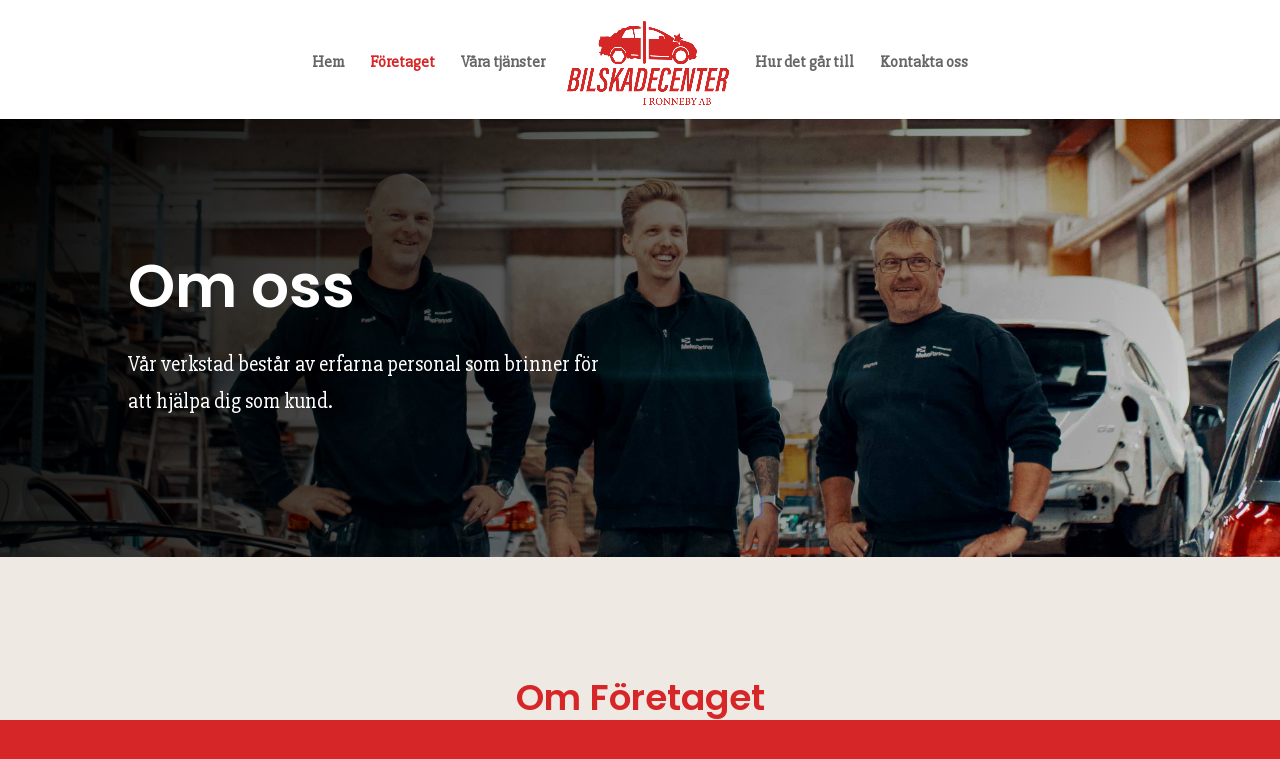

--- FILE ---
content_type: text/css
request_url: https://ronnebybilskadecenter.se/wp-content/themes/capace-child/style.css?ver=4.27.1
body_size: 129
content:
/*
 Theme Name:     Capace Media AB
 Author:         Capace Media AB
 Author URI:     https://www.capace.se
 Template:       Divi
 Version:        1.0
 Description:   A Child Theme
*/


@media screen and (max-width: 1280px){
  #main-text{
    padding-top: 13% !important;
  }

  #main-divider{
  }

  #main-button{
  }

  .cd-timeline-item-title{
    font-size: 45px !important;
  }
}


@media screen and (max-width: 600px) {
  .cd-timeline-item-title{
    font-size: 25px !important;
  }

  .the-excerpt{
    font-size: 14px !important;
    line-height: normal !important;
  }
}


--- FILE ---
content_type: text/css
request_url: https://ronnebybilskadecenter.se/wp-content/et-cache/98/et-core-unified-deferred-98.min.css?ver=1723541684
body_size: 1147
content:
div.et_pb_section.et_pb_section_2{background-image:linear-gradient(1deg,#0c0302 11%,rgba(255,255,255,0) 39%),url(https://ronnebybilskadecenter.se/wp-content/uploads/2018/10/IMG_1296-kopia-2-kopia.jpg)!important}.et_pb_section_2.et_pb_section{padding-top:54px;padding-right:0px;padding-bottom:53px;padding-left:0px}.et_pb_row_2.et_pb_row{padding-top:27px!important;padding-right:0px!important;padding-bottom:48px!important;padding-left:0px!important;padding-top:27px;padding-right:0px;padding-bottom:48px;padding-left:0px}.et_pb_text_4 h2,.et_pb_text_5 h2{font-size:50px}.et_pb_text_4,.et_pb_text_5{margin-top:91%!important;margin-right:12%!important;margin-left:12%!important}.et_pb_section_3.et_pb_section{padding-top:54px;padding-right:0px;padding-bottom:54px;padding-left:0px;background-color:#0c0c0c!important}.et_pb_image_4,.et_pb_image_0,.et_pb_image_5,.et_pb_image_2{margin-top:1%!important;margin-bottom:7%!important;max-width:45%;text-align:center}.et_pb_text_6,.et_pb_text_8{margin-top:0px!important;margin-right:12%!important;margin-left:12%!important}.et_pb_section_4.et_pb_section{padding-top:90px;padding-bottom:71px;background-color:#e2dcd0!important}.et_pb_section_4.section_has_divider.et_pb_top_divider .et_pb_top_inside_divider{background-image:url([data-uri]);background-size:100% 387px;top:0;height:387px;z-index:1;transform:scale(-1,1)}.et_pb_image_3{width:100%;max-width:100%!important;text-align:left;margin-left:0}.et_pb_image_3 .et_pb_image_wrap,.et_pb_image_3 img{width:100%}.et_pb_text_9 h2{font-family:'Poppins',Helvetica,Arial,Lucida,sans-serif;font-weight:600;font-size:36px;line-height:1.2em}.et_pb_text_9{padding-top:11%!important;margin-bottom:0px!important;max-width:750px}.et_pb_divider_1{max-width:50px}.et_pb_divider_1:before{border-top-color:#fdb467;border-top-width:3px}.et_pb_section_5.et_pb_section{padding-top:0px;padding-bottom:27px;background-color:#1e1d1c!important}.et_pb_row_6,body #page-container .et-db #et-boc .et-l .et_pb_row_6.et_pb_row,body.et_pb_pagebuilder_layout.single #page-container #et-boc .et-l .et_pb_row_6.et_pb_row,body.et_pb_pagebuilder_layout.single.et_full_width_page #page-container #et-boc .et-l .et_pb_row_6.et_pb_row{max-width:1507px}.et_pb_text_11.et_pb_text,.et_pb_text_13.et_pb_text,.et_pb_text_12.et_pb_text{color:rgba(255,255,255,0.7)!important}.et_pb_text_12,.et_pb_text_11,.et_pb_text_13{line-height:1.8em;font-family:'Poppins',Helvetica,Arial,Lucida,sans-serif;font-size:25px;line-height:1.8em;margin-bottom:15px!important}.et_pb_text_13 ul li,.et_pb_text_11 ul li,.et_pb_text_12 ul li{font-family:'Poppins',Helvetica,Arial,Lucida,sans-serif;text-align:center}.et_pb_text_13 h2,.et_pb_text_12 h2,.et_pb_text_11 h2{font-family:'Poppins',Helvetica,Arial,Lucida,sans-serif;font-size:24px;line-height:1.4em;text-align:center}.et_pb_text_13 ul,.et_pb_text_11 ul,.et_pb_text_12 ul{list-style-type:none!important}.et_pb_section_6.et_pb_section{padding-top:0px;padding-right:0px;padding-bottom:0px;padding-left:0px}.et_pb_row_7{background-color:#2b2b2b}.et_pb_row_7.et_pb_row{padding-top:0px!important;padding-right:0px!important;padding-bottom:0px!important;padding-left:0px!important;padding-top:0;padding-right:0px;padding-bottom:0;padding-left:0px}.et_pb_text_14,.et_pb_text_15{font-size:16px;padding-top:2%!important;padding-bottom:2%!important}.et_pb_column_9{padding-top:30px;padding-bottom:30px}.et_pb_image_0.et_pb_module,.et_pb_image_5.et_pb_module,.et_pb_image_4.et_pb_module,.et_pb_image_2.et_pb_module{margin-left:auto!important;margin-right:auto!important}@media only screen and (min-width:981px){.et_pb_row_2,body #page-container .et-db #et-boc .et-l .et_pb_row_2.et_pb_row,body.et_pb_pagebuilder_layout.single #page-container #et-boc .et-l .et_pb_row_2.et_pb_row,body.et_pb_pagebuilder_layout.single.et_full_width_page #page-container #et-boc .et-l .et_pb_row_2.et_pb_row,.et_pb_row_3,body #page-container .et-db #et-boc .et-l .et_pb_row_3.et_pb_row,body.et_pb_pagebuilder_layout.single #page-container #et-boc .et-l .et_pb_row_3.et_pb_row,body.et_pb_pagebuilder_layout.single.et_full_width_page #page-container #et-boc .et-l .et_pb_row_3.et_pb_row,.et_pb_row_5,body #page-container .et-db #et-boc .et-l .et_pb_row_5.et_pb_row,body.et_pb_pagebuilder_layout.single #page-container #et-boc .et-l .et_pb_row_5.et_pb_row,body.et_pb_pagebuilder_layout.single.et_full_width_page #page-container #et-boc .et-l .et_pb_row_5.et_pb_row,.et_pb_row_7,body #page-container .et-db #et-boc .et-l .et_pb_row_7.et_pb_row,body.et_pb_pagebuilder_layout.single #page-container #et-boc .et-l .et_pb_row_7.et_pb_row,body.et_pb_pagebuilder_layout.single.et_full_width_page #page-container #et-boc .et-l .et_pb_row_7.et_pb_row{width:100%;max-width:100%}.et_pb_section_3{display:none!important}.et_pb_row_4,body #page-container .et-db #et-boc .et-l .et_pb_row_4.et_pb_row,body.et_pb_pagebuilder_layout.single #page-container #et-boc .et-l .et_pb_row_4.et_pb_row,body.et_pb_pagebuilder_layout.single.et_full_width_page #page-container #et-boc .et-l .et_pb_row_4.et_pb_row{width:89%;max-width:89%}}@media only screen and (max-width:980px){.et_pb_row_2,body #page-container .et-db #et-boc .et-l .et_pb_row_2.et_pb_row,body.et_pb_pagebuilder_layout.single #page-container #et-boc .et-l .et_pb_row_2.et_pb_row,body.et_pb_pagebuilder_layout.single.et_full_width_page #page-container #et-boc .et-l .et_pb_row_2.et_pb_row,.et_pb_row_3,body #page-container .et-db #et-boc .et-l .et_pb_row_3.et_pb_row,body.et_pb_pagebuilder_layout.single #page-container #et-boc .et-l .et_pb_row_3.et_pb_row,body.et_pb_pagebuilder_layout.single.et_full_width_page #page-container #et-boc .et-l .et_pb_row_3.et_pb_row,.et_pb_row_5,body #page-container .et-db #et-boc .et-l .et_pb_row_5.et_pb_row,body.et_pb_pagebuilder_layout.single #page-container #et-boc .et-l .et_pb_row_5.et_pb_row,body.et_pb_pagebuilder_layout.single.et_full_width_page #page-container #et-boc .et-l .et_pb_row_5.et_pb_row,.et_pb_row_7,body #page-container .et-db #et-boc .et-l .et_pb_row_7.et_pb_row,body.et_pb_pagebuilder_layout.single #page-container #et-boc .et-l .et_pb_row_7.et_pb_row,body.et_pb_pagebuilder_layout.single.et_full_width_page #page-container #et-boc .et-l .et_pb_row_7.et_pb_row{width:100%;max-width:100%}.et_pb_image_0 .et_pb_image_wrap img,.et_pb_image_2 .et_pb_image_wrap img,.et_pb_image_4 .et_pb_image_wrap img,.et_pb_image_5 .et_pb_image_wrap img{width:auto}.et_pb_text_6,.et_pb_text_8{padding-bottom:13%!important}.et_pb_row_4,body #page-container .et-db #et-boc .et-l .et_pb_row_4.et_pb_row,body.et_pb_pagebuilder_layout.single #page-container #et-boc .et-l .et_pb_row_4.et_pb_row,body.et_pb_pagebuilder_layout.single.et_full_width_page #page-container #et-boc .et-l .et_pb_row_4.et_pb_row{width:80%;max-width:80%}.et_pb_image_3{text-align:center;margin-left:auto;margin-right:auto}}@media only screen and (min-width:768px) and (max-width:980px){.et_pb_section_2{display:none!important}}@media only screen and (max-width:767px){.et_pb_section_2{display:none!important}.et_pb_image_0 .et_pb_image_wrap img,.et_pb_image_2 .et_pb_image_wrap img,.et_pb_image_4 .et_pb_image_wrap img,.et_pb_image_5 .et_pb_image_wrap img{width:auto}}

--- FILE ---
content_type: application/javascript
request_url: https://ronnebybilskadecenter.se/wp-content/themes/capace-child/assets/js/custom.js?ver=6.8.3
body_size: 539
content:
(function( $ ) {
    'use strict';

    /**
     * All of the code for your admin-facing JavaScript source
     * should reside in this file.
     *
     * Note: It has been assumed you will write jQuery code here, so the
     * $ function reference has been prepared for usage within the scope
     * of this function.
     *
     * This enables you to define handlers, for when the DOM is ready:
     *
     * $(function() {
     *
     * });
     *
     * When the window is loaded:
     *
     * $( window ).load(function() {
     *
     * });
     *
     * ...and/or other possibilities.
     *
     * Ideally, it is not considered best practise to attach more than a
     * single DOM-ready or window-load handler for a particular page.
     * Although scripts in the WordPress core, Plugins and Themes may be
     * practising this, we should strive to set a better example in our own work.
     */

    $(function() {
        $('.variations_form.cart select#pa_size').change( function(e){
            e.preventDefault();
            var id = $(this).val();
            var product_id = $('.variations_form.cart').attr('data-product_id');
            console.log('select changing', id);
            
              $.ajax({
                type: 'POST',
                dataType: 'html',
                url: ajax_parms.ajaxurl,
                data: {
                    size: id,
                    product_id: product_id,
                    action: 'get_location_stock',
                },
                beforeSend: function () {
                    
                },
                success: (function (res) {
                    console.log(res);
                    $('.location_stock').html(res);
                })

            });
            
        });

    });
})( jQuery );
